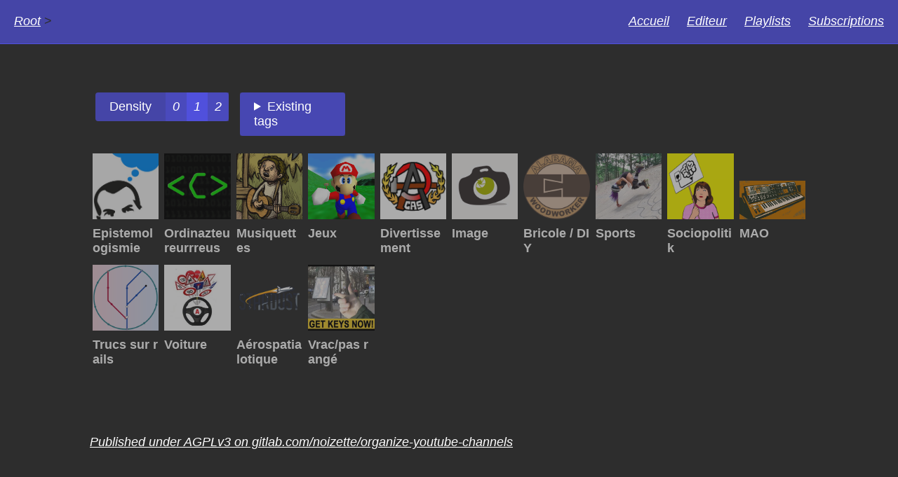

--- FILE ---
content_type: text/html; charset=UTF-8
request_url: https://yt.noizette.net/?&d=1
body_size: 1929
content:

<!DOCTYPE html>
<html lang="fr">

<head>
	<meta charset="UTF-8">
	<meta name="viewport" content="width=device-width, initial-scale=1.0">
	<meta http-equiv="X-UA-Compatible" content="ie=edge">

	<title>Mes chaines YT fav</title>
	<meta name="description" content="Parcours mes chaines Youtube préférées !">
	<meta property="og:title" content="Mes chaines YT fav">
	<meta property="og:image" content="img/logo-01.png">
	<meta property="og:description" content="Parcours mes chaines Youtube préférées !">
	<link rel="stylesheet" href="/css/style.css">

	<!-- <script src="https://ajax.googleapis.com/ajax/libs/jquery/3.2.0/jquery.min.js" async></script> -->
	<script src="./js/script.js" defer></script>
	<!--[if lt IE 9]>
    <script src="https://oss.maxcdn.com/libs/html5shiv/3.7.0/html5shiv.js"></script>
    <![endif]-->

</head>

<body class="dense">
	<nav id="NAV">
		<span>

			<a href="?&d=1">Root</a> > 
		</span>
		<label class="icon" for="nav-collapse">
			<svg viewBox='0 0 30 30' xmlns='http://www.w3.org/2000/svg'>
				<path stroke='rgba(0, 0, 0, 0.7)' stroke-width='2' stroke-linecap='round' stroke-miterlimit='10' d='M4 7h22M4 15h22M4 23h22' />
			</svg>
		</label>
		<input id="nav-collapse" class="toggle" type="checkbox" />
		<div class="collapsible">
			<div class="navLinks">
								<a href="./?&d=1">Accueil</a>
								<a href="editor?g=&d=1">Editeur</a>
				<a href="playlists">Playlists</a>
				<a href="sub">Subscriptions</a>
			</div>
		</div>
	</nav>

		
	<section>
		<header><div class="radio btn"><span>Density</span><a href="?d=0">0</a><a href="?d=1" class="selected">1</a><a href="?d=2">2</a></div><details><summary>Existing tags</summary><a href="?tag=super">super</a><a href="?tag=meufs-queers">meufs-queers</a></details></header>
		
<div class="thumbnails"><a href="?d=1&g=STEM"><img src="https://yt3.ggpht.com/a/AGF-l7_nAva_hDz_inceGwJ_AC4C7c8CF2eA7d7Ubw"/><p><b>Epistemologismie</b></p></a></div><div class="thumbnails"><a href="?d=1&g=info"><img src="https://yt3.ggpht.com/a/AGF-l792GDOem_pwvOA8KztTpl9Iwe2eOj6vq7LOfQ"/><p><b>Ordinazteureurrreus</b></p></a></div><div class="thumbnails"><a href="?d=1&g=music"><img src="https://yt3.ggpht.com/-RSUB27TQUis/AAAAAAAAAAI/AAAAAAAAAAA/G_ExlYG7_LQ/"/><p><b>Musiquettes</b></p></a></div><div class="thumbnails"><a href="?d=1&g=jeux"><img src="https://yt3.ggpht.com/a-/AAuE7mCoL5RBkC4UUxoEZEYAXzSWVNUWh9ypg_T4KQ"/><p><b>Jeux</b></p></a></div><div class="thumbnails"><a href="?d=1&g=sympa"><img src="https://yt3.ggpht.com/a/AGF-l791KttV442WEZqAKj8ic2wOpwNB376IfGeLOg"/><p><b>Divertissement</b></p></a></div><div class="thumbnails"><a href="?d=1&g=image"><img src="https://yt3.ggpht.com/--arLbpTlQxY/AAAAAAAAAAI/AAAAAAAAAAA/z1Ri5Pzxios/"/><p><b>Image</b></p></a></div><div class="thumbnails"><a href="?d=1&g=diy"><img src="https://yt3.ggpht.com/a/AGF-l7_JDir2Cop6FvSMlghwyFlBDhZKc9YJkUlnmA"/><p><b>Bricole / DIY</b></p></a></div><div class="thumbnails"><a href="?d=1&g=sports"><img src="https://yt3.ggpht.com/a/AGF-l79uvKIqAoGYTWRRtizjpVGp3zKptvya3jMkbw"/><p><b>Sports</b></p></a></div><div class="thumbnails"><a href="?d=1&g=socio"><img src="https://yt3.ggpht.com/-mGP8KXKZ_YU/AAAAAAAAAAI/AAAAAAAAAAA/uJObLvur5Sw/"/><p><b>Sociopolitik</b></p></a></div><div class="thumbnails"><a href="?d=1&g=mao"><img src="https://images.squarespace-cdn.com/content/v1/5319f8f7e4b06ab5572826c0/1476472030025-4UTBB5VT9UQCJ5N7QJYP/ke17ZwdGBToddI8pDm48kOvGqoZBZc_JO_GRapBRnWoUqsxRUqqbr1mOJYKfIPR7LoDQ9mXPOjoJoqy81S2I8N_N4V1vUb5AoIIIbLZhVYxCRW4BPu10St3TBAUQYVKcvjgbgnesVB356R7cd-JsKX4ZWydEHlZ_ZQbG5Rx7uqWKTGGaAvFiX5eIngafZVTz/image-asset.jpeg"/><p><b>MAO</b></p></a></div><div class="thumbnails"><a href="?d=1&g=trains"><img src="https://yt3.ggpht.com/a/AATXAJw70s2PXjk4A1fUniLq8tFMizk0uUWCksoSEQ"/><p><b>Trucs sur rails</b></p></a></div><div class="thumbnails"><a href="?d=1&g=permis"><img src="https://yt3.ggpht.com/a/AATXAJzemHjHt1aRietb7xvlQ-Vn-pbvRgozUvpLc6uq"/><p><b>Voiture</b></p></a></div><div class="thumbnails"><a href="?d=1&g=aerospatial"><img src="https://yt3.ggpht.com/a/AATXAJxcJYx9W5eho34aY2SHrHyRnTHgnru_M35lr8N-mQ"/><p><b>Aérospatialotique</b></p></a></div><div class="thumbnails"><a href="?d=1&g=vrac"><img src="https://i.vimeocdn.com/portrait/2253518_300x300"/><p><b>Vrac/pas rangé</b></p></a></div>	</section>

	<section id="footer">
		<a href="https://gitlab.com/noizette/organize-youtube-channels">Published under AGPLv3 on gitlab.com/noizette/organize-youtube-channels</a>
	</section>
</body>

</html>


--- FILE ---
content_type: text/css
request_url: https://yt.noizette.net/css/style.css
body_size: 2384
content:
:root {
    --mainColor: 45, 45, 45;
    --secondColor: 80, 80, 220;
    --txtColor: 255,255,255;
}

body{
    margin: 0;
    color: rgba(var(--txtColor), 1);
    background-color: rgba(var(--mainColor), 1);
    font-size: 1.1em;
    font-family: Calibri, sans-serif;
}

* {
    box-sizing: border-box;
}

.hidden {
    display: none !important;
}


/*---- Nav ----*/
nav{
    width: 100%;
    height: auto;
    padding: 20px 20px 5px;
    color: rgba(var(--mainColor), 1);
    background-color: rgba(var(--secondColor), 0.7);
    border-bottom: 1px solid rgba(var(--secondColor), 1);  
    overflow: hidden;
    position: sticky;
    top: 0;
    z-index: 10;
    transition: 0.2s;
}

@media only screen and (min-width: 768px)
{
    nav { margin-bottom: 3rem;}
}

nav:hover, nav:focus-within {
    background-color: rgba(var(--secondColor), 0.9);
}

.navLinks{
    padding: 0;
    float: right;
    margin: 0 0 1rem 0;
}

.navLinks a{
    padding-left: 20px;
}

.collapsible {
    display: inline;
}

.icon {
    display: none !important;
}

@media only screen and (max-width: 500px){
    .navLinks {
        margin-top: 2rem;
        float: none;
    }

    .navLinks a {
        display: block;
    }

    .collapsible {
        display: block;
    }

    .toggle:not(:checked) + .collapsible {
        margin-bottom: -600px;
        visibility: hidden;
        max-height: 0;
        transition: margin-bottom 0.3s, visibility 0.2s, max-height 0.2s, opacity 0.3s;
    }
    
    .toggle:checked + .collapsible {
        margin-bottom: 0;
        max-height: 1000000px;
        transition: opacity 0.1s, margin-bottom 0.3s;
    }

    .icon{
        display: initial !important;
        float: right;
        width: 28px;
        height: 28px;
        cursor: pointer;
    }

    .icon path {
        stroke: rgba(var(--txtColor), 1);
    }
    
    .icon:not(:active){    
        animation: nav-rotate 0.5s;
    }
}

@keyframes nav-rotate {
    from {
      transform: rotate(0deg); }
    to {
      transform: rotate(180deg); }
}

.alert {
    padding: 1em;
}
.alert-danger {
    background-color: #F66;
}
.alert-valid {
    background-color: #5D5;
}

/*---- Section ----*/
section{
    width: 96%;
    margin: auto;
    margin-bottom: 60px;
}

@media only screen and (min-width: 500px){
    section{width: 90%;}
}
@media only screen and (min-width: 768px){
    section{width: 80%;}
}

/* section.status + section {
    min-height: 70vh;
} */

section#footer {
    margin-top: 5em;
}

header {
    display: block;
    padding: 1rem 0;
}

header > * {
    vertical-align: top;
    margin: 0.3rem 0.5rem !important;
    display: inline-block !important;
}

/*---- Thumbnails ----*/

.thumbnails{
    margin: auto;
    padding: 4px;
    cursor: pointer;
    display: inline-flex;
    width: 50%;
    opacity: 0.6;
    transition: 0.5s;
}

.select:checked + .thumbnails {
    background: rgb(112, 174, 255);
}

.container {
    display: inline;
}

form .thumbnails {
    display: inline-block;
} 

.thumbnails p {
    word-break: break-all;
}

.dense .thumbnails{width: 33%;}
.dense .thumbnails p{margin: 5px 0;}
.ultradense .thumbnails{width: 25%; font-size: 0.8rem; padding: 2px;}
.ultradense .thumbnails p{margin: 0;}

@media only screen and (min-width: 280px){
    .thumbnails{width: 33%;}
    .dense .thumbnails{width: 25%;}
    .ultradense .thumbnails{width: 20%;}
}

@media only screen and (min-width: 500px){
    .thumbnails{width: 25%;}
    .dense .thumbnails{width: 20%;}
    .ultradense .thumbnails{width: 12.5%;}
}

@media only screen and (min-width: 768px){
    .thumbnails{width: 20%;}
    .dense .thumbnails{width: 10%;}
    .ultradense .thumbnails{width: 5%;}
}

.thumbnails:hover, .thumbnails:focus-within{
    opacity: 1;
    transition: 0.5s;
}

.thumbnails img, .thumbnails a{
    width: 100%;
}

/*---- Forms ----*/

form {
    display: contents;
}

input {
    color: black;
}

button, input {
    overflow: visible;
}

label {
    margin : 0;
    font-size: 0.8rem;
    display: inline-block;
}

label:not(.lbl-toggle):not(.icon) {
    cursor: pointer;
    width: 100%;
}

.remove {
    color: #F88;
    display: inline-block;
    padding: 0.2em;
    width: calc(100% - 3em) !important;
}
.remove:hover {
    /* background-color: rgba( 220,80,80, 0.2); */
}

.remove + input {
    float: right;
}

input[type=checkbox]{
    width: 2em;
    height: 2em;
    cursor: pointer;
    display: inline-block;
}

.form-group {
}

.form-control {
    display: block;
    width: 100%;
    padding: 1px 3px;
    color: rgba(var(--txtColor), 1);
    background-color: rgba(var(--secondColor), 0.4);
    background-clip: padding-box;
    border: none;
    border-radius: 0.25rem;
    resize: vertical;
    transition: 0.15s;
}

.form-control:focus{
    border-color: rgba(var(--txtColor), 1);
    background-color: rgba(var(--secondColor), 0.7);
}

.btn {
    background-color: rgba(var(--secondColor), 0.7);
    color: rgba(var(--txtColor), 1);
    margin: 0.2rem 1rem;
    padding: 10px 20px;
    border: none;
    border-radius: 4px;
    cursor: pointer;
    transition: 0.2s;
}

.btn:hover {
    background-color: rgba(var(--secondColor), 0.8);
    box-shadow: 0 6px 12px rgba(0,0,0,0.2);
}

.radio.btn {
    padding: 0;
}
.radio.btn span {
    display: inline-block;
    padding: 10px 20px;
    cursor: initial;
}

.radio.btn:hover {
    box-shadow: none;
    background-color: rgba(var(--secondColor), 0.7);
}

.radio.btn a {
    text-decoration: none;
    display: inline-block;
    height: max-content;
    background-color: rgba(var(--secondColor), 0.4);
    padding: 10px 10px;
}

.radio.btn a:hover, .radio.btn a.selected {
    background-color: rgba(var(--secondColor), 1);
}

.lbl-toggle {
    float: left;
}

input[type=checkbox].toggle {
    display: none;
}    

.collapsible-content {
    max-height: 0px;
    overflow: hidden;
    visibility: hidden;
    transition: max-height .25s ease-in-out, margin .25s, padding .25s;
    transition: 0.1s;
    border: #AAA solid 1px;
}    

.toggle:checked + .collapsible-content {
    padding: 1em;
    margin: 1em 0;
    visibility: initial;
    max-height: 1000px;
}    

label.invidious {
    display: inline;
}

.invidious + input {
    width: unset;
    display: inline;
}

/*---- Text elements ----*/

h2{
    font-size: 1.8rem;
    padding-left: 30px;
    margin-top: 1.5rem;
    margin-bottom: 1rem;
    font-family: sans-serif;
    font-weight: normal;
    color: rgba(var(--txtColor), 1);
}

h3{
    font-size: 25px;
    margin-top: 2.5rem;
    margin-bottom: 1rem;
    padding-left: 50px;
    font-family: "Calibri", sans-serif;
    letter-spacing: 2px;
    font-weight: normal;
    color: rgba(var(--txtColor), 1);
}

ul{
    list-style-type: none;
    margin: 0;
}

ul p, ul .thumbnails {
    margin: 0;
}

a{
    text-decoration: underline;
    font-style: italic;
    color: rgba(var(--txtColor), 1);
}

.thumbnails a {
    text-decoration: none;
    font-style: normal;
}
ul .thumbnails a {
    text-decoration: none;
    font-style: normal;
    padding: 0.5em;
}
ul .thumbnails a:hover {
    background-color: rgba(var(--secondColor), 0.4);
}

a:hover{
    text-shadow: 0px 0px 12px rgba(0,0,0,0.4);
    transition: 0.2s;
}

/*---- Playlists ----*/
#playlist {
    display: grid;
    grid-template-columns: repeat(1, 1fr);
}

@media only screen and (min-width: 500px){ 
    #playlist > div {
        border-right: 1px solid #888;
        padding: 0px 8px;
    }

    #playlist {grid-template-columns: repeat(2, 1fr);}
}
@media only screen and (min-width: 768px){
    #playlist {grid-template-columns: repeat(3, 1fr);}
}

#playlist div:first-child li a {
    display: block;
    padding: 2px 4px;
}
#playlist div:first-child li a:hover {
    background: #44D;
}

#playlist div:first-child li:nth-child(even) {
    background: #222;
}

ul.historic {
    display: flex;
    flex-direction: column-reverse;
    padding: 0;
}

ul.historic li {
    flex: 0 0 auto;
    margin-bottom: 1em;
}

span.historic {
    margin-left: 1em;    
    padding: 0 2px;
}
.added {
    background-color: #2A2;
}
.edited {
    background-color: #AA2;
}
.removed {
    background-color: #A22;
}

@media (min-width: 1400px)
{
    ul.subscriptions {
        display: grid;
        grid-template-columns: auto auto;
    }
}
ul.subscriptions li {
    display: grid;
    grid-template-columns: max-content auto;
}
ul.subscriptions li div {
    margin-left: 1em;
}
ul.subscriptions li div a {
    display: block;
}
ul.subscriptions input[type="checkbox"] {
    display: none !important;
}
ul.subscriptions label {
    padding: 0;
    margin: 0;
}
ul.subscriptions input[type="checkbox"]:checked + label > li:not(.added) {
    background-color: #AB2;
}
ul.subscriptions input[type="checkbox"]:not(:checked) + label > li.added {
    background-color: #862;
}

form.subscriptions div {
    display: inline;
}
form.subscriptions div label {
    display: inline;
}
form.subscriptions div input {
    display: inline;
    width: unset;
}

/*---- Tags ----*/
details {
    display: inline-block;
    /* margin: 1rem; */
    width: min-content;
    min-width: 150px;
    background-color: rgba(var(--secondColor), 0.2);
}
summary {
    background-color: rgba(var(--secondColor), 0.7);
    color: rgba(var(--txtColor), 1);
    width: 100%;
    padding: 10px 20px;
    border: none;
    border-radius: 4px;
    cursor: pointer;
    transition: 0.2s;
}
details a {
    display: block;
    padding: 0.4em 1em;
    text-decoration: none;
}
details a:hover {
    background-color: rgba(var(--secondColor), 0.2);
}

--- FILE ---
content_type: text/javascript
request_url: https://yt.noizette.net/js/script.js
body_size: 185
content:

//------ Responsive menu ------//

function menuDisplay() {
    var x = document.getElementById("NAV");
    if (/*x.className === "notResponsive" ||*/ x.className === "") {
        x.className = "responsive";
    } else {
        x.className = ""/*"notResponsive"*/;
    }
}   
